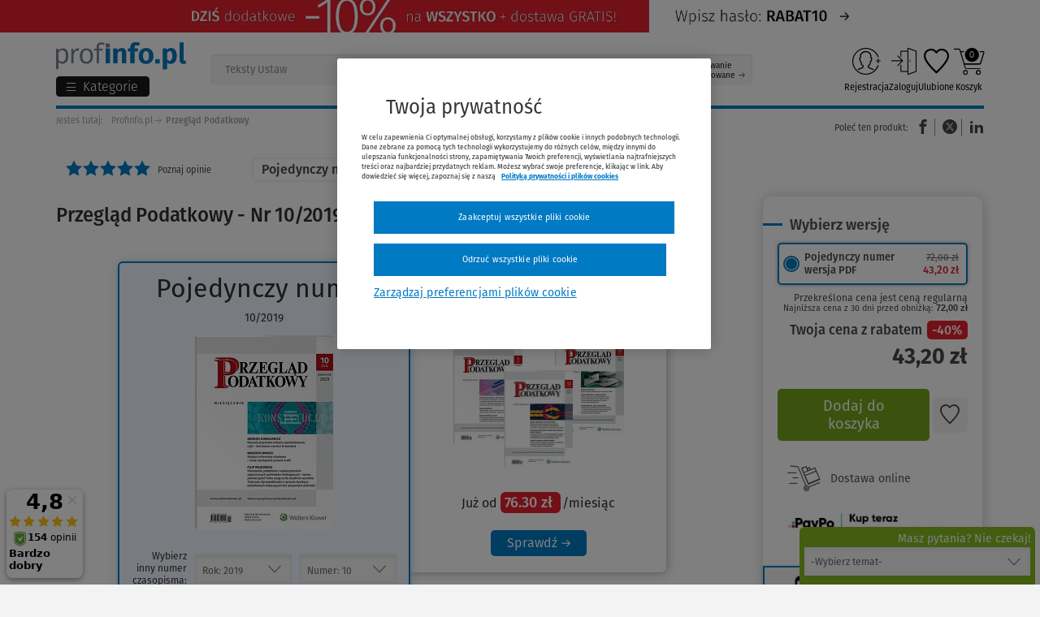

--- FILE ---
content_type: image/svg+xml
request_url: https://www.profinfo.pl/themes/wkprofinfo/images/category_icons/profinfo_nowe_ikony_oswiata.svg
body_size: 1257
content:
<?xml version="1.0" encoding="utf-8"?>
<!-- Generator: Adobe Illustrator 25.3.1, SVG Export Plug-In . SVG Version: 6.00 Build 0)  -->
<svg version="1.1" id="Layer_1" xmlns="http://www.w3.org/2000/svg" xmlns:xlink="http://www.w3.org/1999/xlink" x="0px" y="0px"
	 viewBox="0 0 144 144" style="enable-background:new 0 0 144 144;" xml:space="preserve">
<style type="text/css">
	.st0{clip-path:url(#SVGID_2_);fill:#85BC20;}
	.st1{clip-path:url(#SVGID_2_);fill:#007AC3;}
	.st2{clip-path:url(#SVGID_2_);}
	.st3{clip-path:url(#SVGID_2_);fill:#E5202E;}
	.st4{fill:#85BC20;}
	.st5{fill:#E5202E;}
	.st6{fill:#007AC3;}
</style>
<g>
	<g>
		<defs>
			<rect id="SVGID_1_" y="0" width="144" height="144"/>
		</defs>
		<clipPath id="SVGID_2_">
			<use xlink:href="#SVGID_1_"  style="overflow:visible;"/>
		</clipPath>
		<path class="st0" d="M124.24,25.42c23.67,26.5,23.67,66.67,0,93.17l1.42,1.42c24.45-27.28,24.45-68.72,0-96L124.24,25.42z"/>
		<path class="st1" d="M25.42,19.76c26.5-23.67,66.67-23.67,93.17,0l1.42-1.42c-27.28-24.45-68.72-24.45-96,0L25.42,19.76z"/>
		<path class="st2" d="M19.76,118.58c-23.67-26.5-23.67-66.67,0-93.17L18.34,24c-24.45,27.28-24.45,68.72,0,96L19.76,118.58z"/>
		<path class="st3" d="M118.58,124.24c-26.5,23.67-66.67,23.67-93.17,0L24,125.66c27.28,24.45,68.72,24.45,96,0L118.58,124.24z"/>
	</g>
	<rect x="40.2" y="109.86" class="st4" width="36.93" height="2.2"/>
	<path class="st4" d="M97.65,112.06h-4.1v-2.2h4.1c2.79,0,5.06-2.27,5.06-5.06V37.09h2.2v67.71
		C104.9,108.8,101.65,112.06,97.65,112.06z"/>
	<path class="st4" d="M40.2,112.06c-4,0-7.26-3.25-7.26-7.26v-5.2h9.31v2.2h-7.11v3c0,2.79,2.27,5.06,5.06,5.06s5.06-2.27,5.06-5.06
		V32.99c0-4,3.25-7.26,7.26-7.26h51.3c4,0,7.26,3.25,7.26,7.26v5.2h-53.5v-5.2c0-2.79-2.27-5.06-5.06-5.06s-5.06,2.27-5.06,5.06
		v71.81C47.45,108.8,44.2,112.06,40.2,112.06z M59.76,35.99h49.1v-3c0-2.79-2.27-5.06-5.06-5.06h-46.1
		c1.27,1.31,2.06,3.09,2.06,5.06V35.99z"/>
	<path class="st5" d="M85.34,107.96c-4,0-7.26-3.25-7.26-7.26c0-4,3.25-7.26,7.26-7.26c4,0,7.26,3.25,7.26,7.26
		C92.59,104.7,89.34,107.96,85.34,107.96z M85.34,95.64c-2.79,0-5.06,2.27-5.06,5.06s2.27,5.06,5.06,5.06s5.06-2.27,5.06-5.06
		S88.12,95.64,85.34,95.64z"/>
	<polygon class="st5" points="90.54,120.95 85.34,118.34 80.13,120.95 80.13,104.8 82.33,104.8 82.33,117.39 85.34,115.88 
		88.34,117.39 88.34,104.8 90.54,104.8 	"/>
	<path class="st6" d="M75.08,73.07c-0.14,0-0.28-0.03-0.41-0.08l-20.52-8.21c-0.42-0.17-0.69-0.57-0.69-1.02s0.27-0.85,0.69-1.02
		l20.52-8.21c0.26-0.1,0.55-0.1,0.82,0L96,62.75c0.42,0.17,0.69,0.57,0.69,1.02s-0.27,0.85-0.69,1.02L75.49,73
		C75.36,73.05,75.22,73.07,75.08,73.07z M57.52,63.77l17.56,7.02l17.56-7.02l-17.56-7.02L57.52,63.77z"/>
	<path class="st6" d="M75.08,81.28c-6.48,0-11.36-2.36-11.36-5.5v-7.91c0-0.61,0.49-1.1,1.1-1.1s1.1,0.49,1.1,1.1v7.91
		c0,1.34,3.57,3.3,9.16,3.3s9.16-1.95,9.16-3.3v-7.91c0-0.61,0.49-1.1,1.1-1.1s1.1,0.49,1.1,1.1v7.91
		C86.44,78.92,81.55,81.28,75.08,81.28z"/>
	<path class="st6" d="M93.54,75.13c-0.61,0-1.1-0.49-1.1-1.1V63.77c0-0.61,0.49-1.1,1.1-1.1s1.1,0.49,1.1,1.1v10.26
		C94.64,74.63,94.15,75.13,93.54,75.13z"/>
</g>
</svg>
